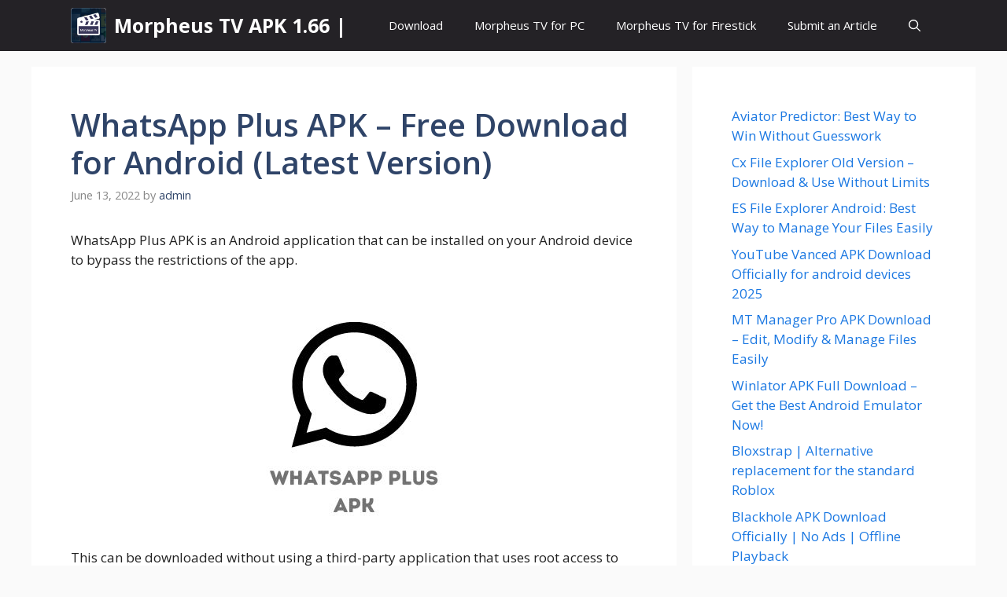

--- FILE ---
content_type: text/html; charset=UTF-8
request_url: https://www.morpheustvbox.com/whatsapp-plus-apk/
body_size: 17936
content:
<!DOCTYPE html>
<html lang="en-US" prefix="og: https://ogp.me/ns#">
<head>
	<meta charset="UTF-8">
		<style>img:is([sizes="auto" i], [sizes^="auto," i]) { contain-intrinsic-size: 3000px 1500px }</style>
	<meta name="viewport" content="width=device-width, initial-scale=1">
<!-- Search Engine Optimization by Rank Math - https://rankmath.com/ -->
<title>WhatsApp Plus APK - Free Download for Android (Latest Version) - Morpheus TV APK 1.66 |</title>
<meta name="robots" content="index, follow, max-snippet:-1, max-video-preview:-1, max-image-preview:large"/>
<link rel="canonical" href="https://www.morpheustvbox.com/whatsapp-plus-apk/" />
<meta property="og:locale" content="en_US" />
<meta property="og:type" content="article" />
<meta property="og:title" content="WhatsApp Plus APK - Free Download for Android (Latest Version) - Morpheus TV APK 1.66 |" />
<meta property="og:description" content="WhatsApp Plus APK is an Android application that can be installed on your Android device to bypass the restrictions of ... &lt;p class=&quot;read-more-container&quot;&gt;&lt;a title=&quot;WhatsApp Plus APK &#8211; Free Download for Android (Latest Version)&quot; class=&quot;read-more button&quot; href=&quot;https://www.morpheustvbox.com/whatsapp-plus-apk/#more-1596&quot; aria-label=&quot;Read more about WhatsApp Plus APK &#8211; Free Download for Android (Latest Version)&quot;&gt;Read more&lt;/a&gt;&lt;/p&gt;" />
<meta property="og:url" content="https://www.morpheustvbox.com/whatsapp-plus-apk/" />
<meta property="og:site_name" content="Morpheus TV APK 1.66 |" />
<meta property="article:section" content="Uncategorized" />
<meta property="og:updated_time" content="2025-02-19T06:16:36+00:00" />
<meta property="og:image" content="https://www.morpheustvbox.com/wp-content/uploads/2022/06/WhatsApp-Plus-APK.jpg" />
<meta property="og:image:secure_url" content="https://www.morpheustvbox.com/wp-content/uploads/2022/06/WhatsApp-Plus-APK.jpg" />
<meta property="og:image:width" content="576" />
<meta property="og:image:height" content="303" />
<meta property="og:image:alt" content="WhatsApp Plus APK" />
<meta property="og:image:type" content="image/jpeg" />
<meta property="article:published_time" content="2022-06-13T06:48:17+00:00" />
<meta property="article:modified_time" content="2025-02-19T06:16:36+00:00" />
<meta name="twitter:card" content="summary_large_image" />
<meta name="twitter:title" content="WhatsApp Plus APK - Free Download for Android (Latest Version) - Morpheus TV APK 1.66 |" />
<meta name="twitter:description" content="WhatsApp Plus APK is an Android application that can be installed on your Android device to bypass the restrictions of ... &lt;p class=&quot;read-more-container&quot;&gt;&lt;a title=&quot;WhatsApp Plus APK &#8211; Free Download for Android (Latest Version)&quot; class=&quot;read-more button&quot; href=&quot;https://www.morpheustvbox.com/whatsapp-plus-apk/#more-1596&quot; aria-label=&quot;Read more about WhatsApp Plus APK &#8211; Free Download for Android (Latest Version)&quot;&gt;Read more&lt;/a&gt;&lt;/p&gt;" />
<meta name="twitter:image" content="https://www.morpheustvbox.com/wp-content/uploads/2022/06/WhatsApp-Plus-APK.jpg" />
<meta name="twitter:label1" content="Written by" />
<meta name="twitter:data1" content="admin" />
<meta name="twitter:label2" content="Time to read" />
<meta name="twitter:data2" content="2 minutes" />
<script type="application/ld+json" class="rank-math-schema">{"@context":"https://schema.org","@graph":[{"@type":["Person","Organization"],"@id":"https://www.morpheustvbox.com/#person","name":"admin","logo":{"@type":"ImageObject","@id":"https://www.morpheustvbox.com/#logo","url":"https://www.morpheustvbox.com/wp-content/uploads/2018/05/morpheus-tv-official.png","contentUrl":"https://www.morpheustvbox.com/wp-content/uploads/2018/05/morpheus-tv-official.png","caption":"admin","inLanguage":"en-US","width":"456","height":"458"},"image":{"@type":"ImageObject","@id":"https://www.morpheustvbox.com/#logo","url":"https://www.morpheustvbox.com/wp-content/uploads/2018/05/morpheus-tv-official.png","contentUrl":"https://www.morpheustvbox.com/wp-content/uploads/2018/05/morpheus-tv-official.png","caption":"admin","inLanguage":"en-US","width":"456","height":"458"}},{"@type":"WebSite","@id":"https://www.morpheustvbox.com/#website","url":"https://www.morpheustvbox.com","name":"admin","publisher":{"@id":"https://www.morpheustvbox.com/#person"},"inLanguage":"en-US"},{"@type":"ImageObject","@id":"https://www.morpheustvbox.com/wp-content/uploads/2022/06/WhatsApp-Plus-APK.jpg","url":"https://www.morpheustvbox.com/wp-content/uploads/2022/06/WhatsApp-Plus-APK.jpg","width":"200","height":"200","inLanguage":"en-US"},{"@type":"WebPage","@id":"https://www.morpheustvbox.com/whatsapp-plus-apk/#webpage","url":"https://www.morpheustvbox.com/whatsapp-plus-apk/","name":"WhatsApp Plus APK - Free Download for Android (Latest Version) - Morpheus TV APK 1.66 |","datePublished":"2022-06-13T06:48:17+00:00","dateModified":"2025-02-19T06:16:36+00:00","isPartOf":{"@id":"https://www.morpheustvbox.com/#website"},"primaryImageOfPage":{"@id":"https://www.morpheustvbox.com/wp-content/uploads/2022/06/WhatsApp-Plus-APK.jpg"},"inLanguage":"en-US"},{"@type":"Person","@id":"https://www.morpheustvbox.com/author/admin/","name":"admin","url":"https://www.morpheustvbox.com/author/admin/","image":{"@type":"ImageObject","@id":"https://secure.gravatar.com/avatar/dbc612486d1369f6139083303ceca6820386b7930b15acefaacca416bbd5ad3c?s=96&amp;d=mm&amp;r=g","url":"https://secure.gravatar.com/avatar/dbc612486d1369f6139083303ceca6820386b7930b15acefaacca416bbd5ad3c?s=96&amp;d=mm&amp;r=g","caption":"admin","inLanguage":"en-US"}},{"@type":"BlogPosting","headline":"WhatsApp Plus APK - Free Download for Android (Latest Version) - Morpheus TV APK 1.66 |","datePublished":"2022-06-13T06:48:17+00:00","dateModified":"2025-02-19T06:16:36+00:00","author":{"@id":"https://www.morpheustvbox.com/author/admin/","name":"admin"},"publisher":{"@id":"https://www.morpheustvbox.com/#person"},"description":"WhatsApp Plus APK is an Android application that can be installed on your Android device to bypass the restrictions of the app.","name":"WhatsApp Plus APK - Free Download for Android (Latest Version) - Morpheus TV APK 1.66 |","@id":"https://www.morpheustvbox.com/whatsapp-plus-apk/#richSnippet","isPartOf":{"@id":"https://www.morpheustvbox.com/whatsapp-plus-apk/#webpage"},"image":{"@id":"https://www.morpheustvbox.com/wp-content/uploads/2022/06/WhatsApp-Plus-APK.jpg"},"inLanguage":"en-US","mainEntityOfPage":{"@id":"https://www.morpheustvbox.com/whatsapp-plus-apk/#webpage"}}]}</script>
<!-- /Rank Math WordPress SEO plugin -->

<link href='https://fonts.gstatic.com' crossorigin rel='preconnect' />
<link href='https://fonts.googleapis.com' crossorigin rel='preconnect' />
<link rel="alternate" type="application/rss+xml" title="Morpheus TV APK 1.66 | &raquo; Feed" href="https://www.morpheustvbox.com/feed/" />
<link rel="alternate" type="application/rss+xml" title="Morpheus TV APK 1.66 | &raquo; Comments Feed" href="https://www.morpheustvbox.com/comments/feed/" />
<link rel="alternate" type="application/rss+xml" title="Morpheus TV APK 1.66 | &raquo; WhatsApp Plus APK &#8211; Free Download for Android (Latest Version) Comments Feed" href="https://www.morpheustvbox.com/whatsapp-plus-apk/feed/" />
<script>
window._wpemojiSettings = {"baseUrl":"https:\/\/s.w.org\/images\/core\/emoji\/16.0.1\/72x72\/","ext":".png","svgUrl":"https:\/\/s.w.org\/images\/core\/emoji\/16.0.1\/svg\/","svgExt":".svg","source":{"concatemoji":"https:\/\/www.morpheustvbox.com\/wp-includes\/js\/wp-emoji-release.min.js?ver=6.8.3"}};
/*! This file is auto-generated */
!function(s,n){var o,i,e;function c(e){try{var t={supportTests:e,timestamp:(new Date).valueOf()};sessionStorage.setItem(o,JSON.stringify(t))}catch(e){}}function p(e,t,n){e.clearRect(0,0,e.canvas.width,e.canvas.height),e.fillText(t,0,0);var t=new Uint32Array(e.getImageData(0,0,e.canvas.width,e.canvas.height).data),a=(e.clearRect(0,0,e.canvas.width,e.canvas.height),e.fillText(n,0,0),new Uint32Array(e.getImageData(0,0,e.canvas.width,e.canvas.height).data));return t.every(function(e,t){return e===a[t]})}function u(e,t){e.clearRect(0,0,e.canvas.width,e.canvas.height),e.fillText(t,0,0);for(var n=e.getImageData(16,16,1,1),a=0;a<n.data.length;a++)if(0!==n.data[a])return!1;return!0}function f(e,t,n,a){switch(t){case"flag":return n(e,"\ud83c\udff3\ufe0f\u200d\u26a7\ufe0f","\ud83c\udff3\ufe0f\u200b\u26a7\ufe0f")?!1:!n(e,"\ud83c\udde8\ud83c\uddf6","\ud83c\udde8\u200b\ud83c\uddf6")&&!n(e,"\ud83c\udff4\udb40\udc67\udb40\udc62\udb40\udc65\udb40\udc6e\udb40\udc67\udb40\udc7f","\ud83c\udff4\u200b\udb40\udc67\u200b\udb40\udc62\u200b\udb40\udc65\u200b\udb40\udc6e\u200b\udb40\udc67\u200b\udb40\udc7f");case"emoji":return!a(e,"\ud83e\udedf")}return!1}function g(e,t,n,a){var r="undefined"!=typeof WorkerGlobalScope&&self instanceof WorkerGlobalScope?new OffscreenCanvas(300,150):s.createElement("canvas"),o=r.getContext("2d",{willReadFrequently:!0}),i=(o.textBaseline="top",o.font="600 32px Arial",{});return e.forEach(function(e){i[e]=t(o,e,n,a)}),i}function t(e){var t=s.createElement("script");t.src=e,t.defer=!0,s.head.appendChild(t)}"undefined"!=typeof Promise&&(o="wpEmojiSettingsSupports",i=["flag","emoji"],n.supports={everything:!0,everythingExceptFlag:!0},e=new Promise(function(e){s.addEventListener("DOMContentLoaded",e,{once:!0})}),new Promise(function(t){var n=function(){try{var e=JSON.parse(sessionStorage.getItem(o));if("object"==typeof e&&"number"==typeof e.timestamp&&(new Date).valueOf()<e.timestamp+604800&&"object"==typeof e.supportTests)return e.supportTests}catch(e){}return null}();if(!n){if("undefined"!=typeof Worker&&"undefined"!=typeof OffscreenCanvas&&"undefined"!=typeof URL&&URL.createObjectURL&&"undefined"!=typeof Blob)try{var e="postMessage("+g.toString()+"("+[JSON.stringify(i),f.toString(),p.toString(),u.toString()].join(",")+"));",a=new Blob([e],{type:"text/javascript"}),r=new Worker(URL.createObjectURL(a),{name:"wpTestEmojiSupports"});return void(r.onmessage=function(e){c(n=e.data),r.terminate(),t(n)})}catch(e){}c(n=g(i,f,p,u))}t(n)}).then(function(e){for(var t in e)n.supports[t]=e[t],n.supports.everything=n.supports.everything&&n.supports[t],"flag"!==t&&(n.supports.everythingExceptFlag=n.supports.everythingExceptFlag&&n.supports[t]);n.supports.everythingExceptFlag=n.supports.everythingExceptFlag&&!n.supports.flag,n.DOMReady=!1,n.readyCallback=function(){n.DOMReady=!0}}).then(function(){return e}).then(function(){var e;n.supports.everything||(n.readyCallback(),(e=n.source||{}).concatemoji?t(e.concatemoji):e.wpemoji&&e.twemoji&&(t(e.twemoji),t(e.wpemoji)))}))}((window,document),window._wpemojiSettings);
</script>
<link rel='stylesheet' id='dashicons-css' href='https://www.morpheustvbox.com/wp-includes/css/dashicons.min.css?ver=6.8.3' media='all' />
<link rel='stylesheet' id='wp-jquery-ui-dialog-css' href='https://www.morpheustvbox.com/wp-includes/css/jquery-ui-dialog.min.css?ver=6.8.3' media='all' />
<style id='wp-emoji-styles-inline-css'>

	img.wp-smiley, img.emoji {
		display: inline !important;
		border: none !important;
		box-shadow: none !important;
		height: 1em !important;
		width: 1em !important;
		margin: 0 0.07em !important;
		vertical-align: -0.1em !important;
		background: none !important;
		padding: 0 !important;
	}
</style>
<link rel='stylesheet' id='wp-block-library-css' href='https://www.morpheustvbox.com/wp-includes/css/dist/block-library/style.min.css?ver=6.8.3' media='all' />
<style id='classic-theme-styles-inline-css'>
/*! This file is auto-generated */
.wp-block-button__link{color:#fff;background-color:#32373c;border-radius:9999px;box-shadow:none;text-decoration:none;padding:calc(.667em + 2px) calc(1.333em + 2px);font-size:1.125em}.wp-block-file__button{background:#32373c;color:#fff;text-decoration:none}
</style>
<style id='global-styles-inline-css'>
:root{--wp--preset--aspect-ratio--square: 1;--wp--preset--aspect-ratio--4-3: 4/3;--wp--preset--aspect-ratio--3-4: 3/4;--wp--preset--aspect-ratio--3-2: 3/2;--wp--preset--aspect-ratio--2-3: 2/3;--wp--preset--aspect-ratio--16-9: 16/9;--wp--preset--aspect-ratio--9-16: 9/16;--wp--preset--color--black: #000000;--wp--preset--color--cyan-bluish-gray: #abb8c3;--wp--preset--color--white: #ffffff;--wp--preset--color--pale-pink: #f78da7;--wp--preset--color--vivid-red: #cf2e2e;--wp--preset--color--luminous-vivid-orange: #ff6900;--wp--preset--color--luminous-vivid-amber: #fcb900;--wp--preset--color--light-green-cyan: #7bdcb5;--wp--preset--color--vivid-green-cyan: #00d084;--wp--preset--color--pale-cyan-blue: #8ed1fc;--wp--preset--color--vivid-cyan-blue: #0693e3;--wp--preset--color--vivid-purple: #9b51e0;--wp--preset--color--contrast: var(--contrast);--wp--preset--color--contrast-2: var(--contrast-2);--wp--preset--color--contrast-3: var(--contrast-3);--wp--preset--color--base: var(--base);--wp--preset--color--base-2: var(--base-2);--wp--preset--color--base-3: var(--base-3);--wp--preset--color--accent: var(--accent);--wp--preset--color--accent-2: var(--accent-2);--wp--preset--color--accent-hover: var(--accent-hover);--wp--preset--color--highlight: var(--highlight);--wp--preset--gradient--vivid-cyan-blue-to-vivid-purple: linear-gradient(135deg,rgba(6,147,227,1) 0%,rgb(155,81,224) 100%);--wp--preset--gradient--light-green-cyan-to-vivid-green-cyan: linear-gradient(135deg,rgb(122,220,180) 0%,rgb(0,208,130) 100%);--wp--preset--gradient--luminous-vivid-amber-to-luminous-vivid-orange: linear-gradient(135deg,rgba(252,185,0,1) 0%,rgba(255,105,0,1) 100%);--wp--preset--gradient--luminous-vivid-orange-to-vivid-red: linear-gradient(135deg,rgba(255,105,0,1) 0%,rgb(207,46,46) 100%);--wp--preset--gradient--very-light-gray-to-cyan-bluish-gray: linear-gradient(135deg,rgb(238,238,238) 0%,rgb(169,184,195) 100%);--wp--preset--gradient--cool-to-warm-spectrum: linear-gradient(135deg,rgb(74,234,220) 0%,rgb(151,120,209) 20%,rgb(207,42,186) 40%,rgb(238,44,130) 60%,rgb(251,105,98) 80%,rgb(254,248,76) 100%);--wp--preset--gradient--blush-light-purple: linear-gradient(135deg,rgb(255,206,236) 0%,rgb(152,150,240) 100%);--wp--preset--gradient--blush-bordeaux: linear-gradient(135deg,rgb(254,205,165) 0%,rgb(254,45,45) 50%,rgb(107,0,62) 100%);--wp--preset--gradient--luminous-dusk: linear-gradient(135deg,rgb(255,203,112) 0%,rgb(199,81,192) 50%,rgb(65,88,208) 100%);--wp--preset--gradient--pale-ocean: linear-gradient(135deg,rgb(255,245,203) 0%,rgb(182,227,212) 50%,rgb(51,167,181) 100%);--wp--preset--gradient--electric-grass: linear-gradient(135deg,rgb(202,248,128) 0%,rgb(113,206,126) 100%);--wp--preset--gradient--midnight: linear-gradient(135deg,rgb(2,3,129) 0%,rgb(40,116,252) 100%);--wp--preset--font-size--small: 13px;--wp--preset--font-size--medium: 20px;--wp--preset--font-size--large: 36px;--wp--preset--font-size--x-large: 42px;--wp--preset--spacing--20: 0.44rem;--wp--preset--spacing--30: 0.67rem;--wp--preset--spacing--40: 1rem;--wp--preset--spacing--50: 1.5rem;--wp--preset--spacing--60: 2.25rem;--wp--preset--spacing--70: 3.38rem;--wp--preset--spacing--80: 5.06rem;--wp--preset--shadow--natural: 6px 6px 9px rgba(0, 0, 0, 0.2);--wp--preset--shadow--deep: 12px 12px 50px rgba(0, 0, 0, 0.4);--wp--preset--shadow--sharp: 6px 6px 0px rgba(0, 0, 0, 0.2);--wp--preset--shadow--outlined: 6px 6px 0px -3px rgba(255, 255, 255, 1), 6px 6px rgba(0, 0, 0, 1);--wp--preset--shadow--crisp: 6px 6px 0px rgba(0, 0, 0, 1);}:where(.is-layout-flex){gap: 0.5em;}:where(.is-layout-grid){gap: 0.5em;}body .is-layout-flex{display: flex;}.is-layout-flex{flex-wrap: wrap;align-items: center;}.is-layout-flex > :is(*, div){margin: 0;}body .is-layout-grid{display: grid;}.is-layout-grid > :is(*, div){margin: 0;}:where(.wp-block-columns.is-layout-flex){gap: 2em;}:where(.wp-block-columns.is-layout-grid){gap: 2em;}:where(.wp-block-post-template.is-layout-flex){gap: 1.25em;}:where(.wp-block-post-template.is-layout-grid){gap: 1.25em;}.has-black-color{color: var(--wp--preset--color--black) !important;}.has-cyan-bluish-gray-color{color: var(--wp--preset--color--cyan-bluish-gray) !important;}.has-white-color{color: var(--wp--preset--color--white) !important;}.has-pale-pink-color{color: var(--wp--preset--color--pale-pink) !important;}.has-vivid-red-color{color: var(--wp--preset--color--vivid-red) !important;}.has-luminous-vivid-orange-color{color: var(--wp--preset--color--luminous-vivid-orange) !important;}.has-luminous-vivid-amber-color{color: var(--wp--preset--color--luminous-vivid-amber) !important;}.has-light-green-cyan-color{color: var(--wp--preset--color--light-green-cyan) !important;}.has-vivid-green-cyan-color{color: var(--wp--preset--color--vivid-green-cyan) !important;}.has-pale-cyan-blue-color{color: var(--wp--preset--color--pale-cyan-blue) !important;}.has-vivid-cyan-blue-color{color: var(--wp--preset--color--vivid-cyan-blue) !important;}.has-vivid-purple-color{color: var(--wp--preset--color--vivid-purple) !important;}.has-black-background-color{background-color: var(--wp--preset--color--black) !important;}.has-cyan-bluish-gray-background-color{background-color: var(--wp--preset--color--cyan-bluish-gray) !important;}.has-white-background-color{background-color: var(--wp--preset--color--white) !important;}.has-pale-pink-background-color{background-color: var(--wp--preset--color--pale-pink) !important;}.has-vivid-red-background-color{background-color: var(--wp--preset--color--vivid-red) !important;}.has-luminous-vivid-orange-background-color{background-color: var(--wp--preset--color--luminous-vivid-orange) !important;}.has-luminous-vivid-amber-background-color{background-color: var(--wp--preset--color--luminous-vivid-amber) !important;}.has-light-green-cyan-background-color{background-color: var(--wp--preset--color--light-green-cyan) !important;}.has-vivid-green-cyan-background-color{background-color: var(--wp--preset--color--vivid-green-cyan) !important;}.has-pale-cyan-blue-background-color{background-color: var(--wp--preset--color--pale-cyan-blue) !important;}.has-vivid-cyan-blue-background-color{background-color: var(--wp--preset--color--vivid-cyan-blue) !important;}.has-vivid-purple-background-color{background-color: var(--wp--preset--color--vivid-purple) !important;}.has-black-border-color{border-color: var(--wp--preset--color--black) !important;}.has-cyan-bluish-gray-border-color{border-color: var(--wp--preset--color--cyan-bluish-gray) !important;}.has-white-border-color{border-color: var(--wp--preset--color--white) !important;}.has-pale-pink-border-color{border-color: var(--wp--preset--color--pale-pink) !important;}.has-vivid-red-border-color{border-color: var(--wp--preset--color--vivid-red) !important;}.has-luminous-vivid-orange-border-color{border-color: var(--wp--preset--color--luminous-vivid-orange) !important;}.has-luminous-vivid-amber-border-color{border-color: var(--wp--preset--color--luminous-vivid-amber) !important;}.has-light-green-cyan-border-color{border-color: var(--wp--preset--color--light-green-cyan) !important;}.has-vivid-green-cyan-border-color{border-color: var(--wp--preset--color--vivid-green-cyan) !important;}.has-pale-cyan-blue-border-color{border-color: var(--wp--preset--color--pale-cyan-blue) !important;}.has-vivid-cyan-blue-border-color{border-color: var(--wp--preset--color--vivid-cyan-blue) !important;}.has-vivid-purple-border-color{border-color: var(--wp--preset--color--vivid-purple) !important;}.has-vivid-cyan-blue-to-vivid-purple-gradient-background{background: var(--wp--preset--gradient--vivid-cyan-blue-to-vivid-purple) !important;}.has-light-green-cyan-to-vivid-green-cyan-gradient-background{background: var(--wp--preset--gradient--light-green-cyan-to-vivid-green-cyan) !important;}.has-luminous-vivid-amber-to-luminous-vivid-orange-gradient-background{background: var(--wp--preset--gradient--luminous-vivid-amber-to-luminous-vivid-orange) !important;}.has-luminous-vivid-orange-to-vivid-red-gradient-background{background: var(--wp--preset--gradient--luminous-vivid-orange-to-vivid-red) !important;}.has-very-light-gray-to-cyan-bluish-gray-gradient-background{background: var(--wp--preset--gradient--very-light-gray-to-cyan-bluish-gray) !important;}.has-cool-to-warm-spectrum-gradient-background{background: var(--wp--preset--gradient--cool-to-warm-spectrum) !important;}.has-blush-light-purple-gradient-background{background: var(--wp--preset--gradient--blush-light-purple) !important;}.has-blush-bordeaux-gradient-background{background: var(--wp--preset--gradient--blush-bordeaux) !important;}.has-luminous-dusk-gradient-background{background: var(--wp--preset--gradient--luminous-dusk) !important;}.has-pale-ocean-gradient-background{background: var(--wp--preset--gradient--pale-ocean) !important;}.has-electric-grass-gradient-background{background: var(--wp--preset--gradient--electric-grass) !important;}.has-midnight-gradient-background{background: var(--wp--preset--gradient--midnight) !important;}.has-small-font-size{font-size: var(--wp--preset--font-size--small) !important;}.has-medium-font-size{font-size: var(--wp--preset--font-size--medium) !important;}.has-large-font-size{font-size: var(--wp--preset--font-size--large) !important;}.has-x-large-font-size{font-size: var(--wp--preset--font-size--x-large) !important;}
:where(.wp-block-post-template.is-layout-flex){gap: 1.25em;}:where(.wp-block-post-template.is-layout-grid){gap: 1.25em;}
:where(.wp-block-columns.is-layout-flex){gap: 2em;}:where(.wp-block-columns.is-layout-grid){gap: 2em;}
:root :where(.wp-block-pullquote){font-size: 1.5em;line-height: 1.6;}
</style>
<link rel='stylesheet' id='contact-form-7-css' href='https://www.morpheustvbox.com/wp-content/plugins/contact-form-7/includes/css/styles.css?ver=6.1.3' media='all' />
<link rel='stylesheet' id='wpmm-memory-meter-both-css' href='https://www.morpheustvbox.com/wp-content/plugins/wpmm-memory-meter/assets/css/both.min.css?ver=2.3.0' media='all' />
<link rel='stylesheet' id='generate-comments-css' href='https://www.morpheustvbox.com/wp-content/themes/generatepress/assets/css/components/comments.min.css?ver=3.6.0' media='all' />
<link rel='stylesheet' id='generate-widget-areas-css' href='https://www.morpheustvbox.com/wp-content/themes/generatepress/assets/css/components/widget-areas.min.css?ver=3.6.0' media='all' />
<link rel='stylesheet' id='generate-style-css' href='https://www.morpheustvbox.com/wp-content/themes/generatepress/assets/css/main.min.css?ver=3.6.0' media='all' />
<style id='generate-style-inline-css'>
body{background-color:var(--base);color:var(--contrast);}a{color:#1b78e2;}a:hover, a:focus, a:active{color:var(--accent-hover);}.wp-block-group__inner-container{max-width:1200px;margin-left:auto;margin-right:auto;}:root{--contrast:#212121;--contrast-2:#2f4468;--contrast-3:#878787;--base:#fafafa;--base-2:#f7f8f9;--base-3:#ffffff;--accent:#242226;--accent-2:#1b78e2;--accent-hover:#35343a;--highlight:#83b0de;}:root .has-contrast-color{color:var(--contrast);}:root .has-contrast-background-color{background-color:var(--contrast);}:root .has-contrast-2-color{color:var(--contrast-2);}:root .has-contrast-2-background-color{background-color:var(--contrast-2);}:root .has-contrast-3-color{color:var(--contrast-3);}:root .has-contrast-3-background-color{background-color:var(--contrast-3);}:root .has-base-color{color:var(--base);}:root .has-base-background-color{background-color:var(--base);}:root .has-base-2-color{color:var(--base-2);}:root .has-base-2-background-color{background-color:var(--base-2);}:root .has-base-3-color{color:var(--base-3);}:root .has-base-3-background-color{background-color:var(--base-3);}:root .has-accent-color{color:var(--accent);}:root .has-accent-background-color{background-color:var(--accent);}:root .has-accent-2-color{color:var(--accent-2);}:root .has-accent-2-background-color{background-color:var(--accent-2);}:root .has-accent-hover-color{color:var(--accent-hover);}:root .has-accent-hover-background-color{background-color:var(--accent-hover);}:root .has-highlight-color{color:var(--highlight);}:root .has-highlight-background-color{background-color:var(--highlight);}.gp-modal:not(.gp-modal--open):not(.gp-modal--transition){display:none;}.gp-modal--transition:not(.gp-modal--open){pointer-events:none;}.gp-modal-overlay:not(.gp-modal-overlay--open):not(.gp-modal--transition){display:none;}.gp-modal__overlay{display:none;position:fixed;top:0;left:0;right:0;bottom:0;background:rgba(0,0,0,0.2);display:flex;justify-content:center;align-items:center;z-index:10000;backdrop-filter:blur(3px);transition:opacity 500ms ease;opacity:0;}.gp-modal--open:not(.gp-modal--transition) .gp-modal__overlay{opacity:1;}.gp-modal__container{max-width:100%;max-height:100vh;transform:scale(0.9);transition:transform 500ms ease;padding:0 10px;}.gp-modal--open:not(.gp-modal--transition) .gp-modal__container{transform:scale(1);}.search-modal-fields{display:flex;}.gp-search-modal .gp-modal__overlay{align-items:flex-start;padding-top:25vh;background:var(--gp-search-modal-overlay-bg-color);}.search-modal-form{width:500px;max-width:100%;background-color:var(--gp-search-modal-bg-color);color:var(--gp-search-modal-text-color);}.search-modal-form .search-field, .search-modal-form .search-field:focus{width:100%;height:60px;background-color:transparent;border:0;appearance:none;color:currentColor;}.search-modal-fields button, .search-modal-fields button:active, .search-modal-fields button:focus, .search-modal-fields button:hover{background-color:transparent;border:0;color:currentColor;width:60px;}body, button, input, select, textarea{font-family:Open Sans, sans-serif;font-size:17px;}.main-title{font-size:25px;}.widget-title{font-weight:600;}button:not(.menu-toggle),html input[type="button"],input[type="reset"],input[type="submit"],.button,.wp-block-button .wp-block-button__link{font-size:15px;}h1{font-weight:600;font-size:40px;}h2{font-weight:600;font-size:30px;}h3{font-size:20px;}.top-bar{background-color:#636363;color:#ffffff;}.top-bar a{color:#ffffff;}.top-bar a:hover{color:#303030;}.site-header{background-color:#ffffff;color:#3a3a3a;}.site-header a{color:#3a3a3a;}.main-title a,.main-title a:hover{color:#ffffff;}.site-description{color:#757575;}.main-navigation,.main-navigation ul ul{background-color:var(--accent);}.main-navigation .main-nav ul li a, .main-navigation .menu-toggle, .main-navigation .menu-bar-items{color:var(--base-3);}.main-navigation .main-nav ul li:not([class*="current-menu-"]):hover > a, .main-navigation .main-nav ul li:not([class*="current-menu-"]):focus > a, .main-navigation .main-nav ul li.sfHover:not([class*="current-menu-"]) > a, .main-navigation .menu-bar-item:hover > a, .main-navigation .menu-bar-item.sfHover > a{color:var(--base-3);background-color:var(--accent-hover);}button.menu-toggle:hover,button.menu-toggle:focus{color:var(--base-3);}.main-navigation .main-nav ul li[class*="current-menu-"] > a{color:var(--base-3);background-color:var(--accent-hover);}.navigation-search input[type="search"],.navigation-search input[type="search"]:active, .navigation-search input[type="search"]:focus, .main-navigation .main-nav ul li.search-item.active > a, .main-navigation .menu-bar-items .search-item.active > a{color:var(--base-3);background-color:var(--accent-hover);}.separate-containers .inside-article, .separate-containers .comments-area, .separate-containers .page-header, .one-container .container, .separate-containers .paging-navigation, .inside-page-header{background-color:var(--base-3);}.inside-article a,.paging-navigation a,.comments-area a,.page-header a{color:var(--accent-2);}.inside-article a:hover,.paging-navigation a:hover,.comments-area a:hover,.page-header a:hover{color:var(--accent-hover);}.entry-title a{color:var(--contrast-2);}.entry-title a:hover{color:var(--accent-hover);}.entry-meta{color:var(--contrast-3);}.entry-meta a{color:var(--contrast-2);}.entry-meta a:hover{color:var(--accent-hover);}h1{color:var(--contrast-2);}h2{color:var(--contrast-2);}h3{color:var(--contrast-2);}.sidebar .widget{background-color:#ffffff;}.sidebar .widget a{color:var(--accent-2);}.sidebar .widget a:hover{color:var(--accent-hover);}.sidebar .widget .widget-title{color:#000000;}.footer-widgets{color:var(--base-3);background-color:var(--contrast-2);}.footer-widgets a{color:var(--base-3);}.footer-widgets a:hover{color:var(--base-3);}.footer-widgets .widget-title{color:var(--base-2);}.site-info{color:var(--contrast-2);}.site-info a{color:var(--contrast-2);}.site-info a:hover{color:var(--accent-hover);}.footer-bar .widget_nav_menu .current-menu-item a{color:var(--accent-hover);}input[type="text"],input[type="email"],input[type="url"],input[type="password"],input[type="search"],input[type="tel"],input[type="number"],textarea,select{color:var(--contrast);background-color:#fafafa;border-color:var(--contrast);}input[type="text"]:focus,input[type="email"]:focus,input[type="url"]:focus,input[type="password"]:focus,input[type="search"]:focus,input[type="tel"]:focus,input[type="number"]:focus,textarea:focus,select:focus{color:var(--contrast-3);background-color:#ffffff;border-color:var(--contrast-3);}button,html input[type="button"],input[type="reset"],input[type="submit"],a.button,a.wp-block-button__link:not(.has-background){color:#ffffff;background-color:var(--accent);}button:hover,html input[type="button"]:hover,input[type="reset"]:hover,input[type="submit"]:hover,a.button:hover,button:focus,html input[type="button"]:focus,input[type="reset"]:focus,input[type="submit"]:focus,a.button:focus,a.wp-block-button__link:not(.has-background):active,a.wp-block-button__link:not(.has-background):focus,a.wp-block-button__link:not(.has-background):hover{color:#ffffff;background-color:var(--accent-hover);}a.generate-back-to-top{background-color:rgba( 0,0,0,0.4 );color:#ffffff;}a.generate-back-to-top:hover,a.generate-back-to-top:focus{background-color:rgba( 0,0,0,0.6 );color:#ffffff;}:root{--gp-search-modal-bg-color:var(--base-3);--gp-search-modal-text-color:var(--contrast);--gp-search-modal-overlay-bg-color:rgba(0,0,0,0.2);}@media (max-width: 768px){.main-navigation .menu-bar-item:hover > a, .main-navigation .menu-bar-item.sfHover > a{background:none;color:var(--base-3);}}.inside-top-bar{padding:10px;}.inside-header{padding:40px;}.nav-below-header .main-navigation .inside-navigation.grid-container, .nav-above-header .main-navigation .inside-navigation.grid-container{padding:0px 20px 0px 20px;}.separate-containers .inside-article, .separate-containers .comments-area, .separate-containers .page-header, .separate-containers .paging-navigation, .one-container .site-content, .inside-page-header{padding:50px;}.site-main .wp-block-group__inner-container{padding:50px;}.separate-containers .paging-navigation{padding-top:20px;padding-bottom:20px;}.entry-content .alignwide, body:not(.no-sidebar) .entry-content .alignfull{margin-left:-50px;width:calc(100% + 100px);max-width:calc(100% + 100px);}.one-container.right-sidebar .site-main,.one-container.both-right .site-main{margin-right:50px;}.one-container.left-sidebar .site-main,.one-container.both-left .site-main{margin-left:50px;}.one-container.both-sidebars .site-main{margin:0px 50px 0px 50px;}.one-container.archive .post:not(:last-child):not(.is-loop-template-item), .one-container.blog .post:not(:last-child):not(.is-loop-template-item){padding-bottom:50px;}.main-navigation .main-nav ul li a,.menu-toggle,.main-navigation .menu-bar-item > a{line-height:65px;}.navigation-search input[type="search"]{height:65px;}.rtl .menu-item-has-children .dropdown-menu-toggle{padding-left:20px;}.rtl .main-navigation .main-nav ul li.menu-item-has-children > a{padding-right:20px;}.widget-area .widget{padding:50px;}.inside-site-info{padding:20px;}@media (max-width:768px){.separate-containers .inside-article, .separate-containers .comments-area, .separate-containers .page-header, .separate-containers .paging-navigation, .one-container .site-content, .inside-page-header{padding:30px;}.site-main .wp-block-group__inner-container{padding:30px;}.inside-site-info{padding-right:10px;padding-left:10px;}.entry-content .alignwide, body:not(.no-sidebar) .entry-content .alignfull{margin-left:-30px;width:calc(100% + 60px);max-width:calc(100% + 60px);}.one-container .site-main .paging-navigation{margin-bottom:20px;}}/* End cached CSS */.is-right-sidebar{width:30%;}.is-left-sidebar{width:25%;}.site-content .content-area{width:70%;}@media (max-width: 768px){.main-navigation .menu-toggle,.sidebar-nav-mobile:not(#sticky-placeholder){display:block;}.main-navigation ul,.gen-sidebar-nav,.main-navigation:not(.slideout-navigation):not(.toggled) .main-nav > ul,.has-inline-mobile-toggle #site-navigation .inside-navigation > *:not(.navigation-search):not(.main-nav){display:none;}.nav-align-right .inside-navigation,.nav-align-center .inside-navigation{justify-content:space-between;}}
.dynamic-author-image-rounded{border-radius:100%;}.dynamic-featured-image, .dynamic-author-image{vertical-align:middle;}.one-container.blog .dynamic-content-template:not(:last-child), .one-container.archive .dynamic-content-template:not(:last-child){padding-bottom:0px;}.dynamic-entry-excerpt > p:last-child{margin-bottom:0px;}
.main-navigation .main-nav ul li a,.menu-toggle,.main-navigation .menu-bar-item > a{transition: line-height 300ms ease}.main-navigation.toggled .main-nav > ul{background-color: var(--accent)}.sticky-enabled .gen-sidebar-nav.is_stuck .main-navigation {margin-bottom: 0px;}.sticky-enabled .gen-sidebar-nav.is_stuck {z-index: 500;}.sticky-enabled .main-navigation.is_stuck {box-shadow: 0 2px 2px -2px rgba(0, 0, 0, .2);}.navigation-stick:not(.gen-sidebar-nav) {left: 0;right: 0;width: 100% !important;}.nav-float-right .navigation-stick {width: 100% !important;left: 0;}.nav-float-right .navigation-stick .navigation-branding {margin-right: auto;}.main-navigation.has-sticky-branding:not(.grid-container) .inside-navigation:not(.grid-container) .navigation-branding{margin-left: 10px;}
</style>
<link rel='stylesheet' id='generate-google-fonts-css' href='https://fonts.googleapis.com/css?family=Open+Sans%3A300%2Cregular%2Citalic%2C600%2C700&#038;display=auto&#038;ver=3.6.0' media='all' />
<link rel='stylesheet' id='tablepress-default-css' href='https://www.morpheustvbox.com/wp-content/plugins/tablepress/css/build/default.css?ver=3.2.5' media='all' />
<link rel='stylesheet' id='forget-about-shortcode-buttons-css' href='https://www.morpheustvbox.com/wp-content/plugins/forget-about-shortcode-buttons/public/css/button-styles.css?ver=2.1.3' media='all' />
<style id='generateblocks-inline-css'>
:root{--gb-container-width:1200px;}.gb-container .wp-block-image img{vertical-align:middle;}.gb-grid-wrapper .wp-block-image{margin-bottom:0;}.gb-highlight{background:none;}.gb-shape{line-height:0;}
</style>
<link rel='stylesheet' id='generate-navigation-branding-css' href='https://www.morpheustvbox.com/wp-content/plugins/gp-premium/menu-plus/functions/css/navigation-branding-flex.min.css?ver=2.4.0' media='all' />
<style id='generate-navigation-branding-inline-css'>
.main-navigation.has-branding .inside-navigation.grid-container, .main-navigation.has-branding.grid-container .inside-navigation:not(.grid-container){padding:0px 50px 0px 50px;}.main-navigation.has-branding:not(.grid-container) .inside-navigation:not(.grid-container) .navigation-branding{margin-left:10px;}.navigation-branding img, .site-logo.mobile-header-logo img{height:65px;width:auto;}.navigation-branding .main-title{line-height:65px;}@media (max-width: 768px){.main-navigation.has-branding.nav-align-center .menu-bar-items, .main-navigation.has-sticky-branding.navigation-stick.nav-align-center .menu-bar-items{margin-left:auto;}.navigation-branding{margin-right:auto;margin-left:10px;}.navigation-branding .main-title, .mobile-header-navigation .site-logo{margin-left:10px;}.main-navigation.has-branding .inside-navigation.grid-container{padding:0px;}}
</style>
<script src="https://www.morpheustvbox.com/wp-includes/js/jquery/jquery.min.js?ver=3.7.1" id="jquery-core-js"></script>
<script src="https://www.morpheustvbox.com/wp-includes/js/jquery/jquery-migrate.min.js?ver=3.4.1" id="jquery-migrate-js"></script>
<link rel="https://api.w.org/" href="https://www.morpheustvbox.com/wp-json/" /><link rel="alternate" title="JSON" type="application/json" href="https://www.morpheustvbox.com/wp-json/wp/v2/posts/1596" /><link rel="EditURI" type="application/rsd+xml" title="RSD" href="https://www.morpheustvbox.com/xmlrpc.php?rsd" />
<meta name="generator" content="WordPress 6.8.3" />
<link rel='shortlink' href='https://www.morpheustvbox.com/?p=1596' />
<link rel="alternate" title="oEmbed (JSON)" type="application/json+oembed" href="https://www.morpheustvbox.com/wp-json/oembed/1.0/embed?url=https%3A%2F%2Fwww.morpheustvbox.com%2Fwhatsapp-plus-apk%2F" />
<link rel="alternate" title="oEmbed (XML)" type="text/xml+oembed" href="https://www.morpheustvbox.com/wp-json/oembed/1.0/embed?url=https%3A%2F%2Fwww.morpheustvbox.com%2Fwhatsapp-plus-apk%2F&#038;format=xml" />
		<script type="text/javascript">
			var _statcounter = _statcounter || [];
			_statcounter.push({"tags": {"author": "admin"}});
		</script>
		<link rel="pingback" href="https://www.morpheustvbox.com/xmlrpc.php">
<style type="text/css">.broken_link, a.broken_link {
	text-decoration: line-through;
}</style><meta name="google-site-verification" content="HHic_QJfESaW461GnrDsuR1j3FnIpDDaBi3rQjkrsY8" /><link rel="icon" href="https://www.morpheustvbox.com/wp-content/uploads/2018/05/cropped-morpheus-tv-favicon-32x32.png" sizes="32x32" />
<link rel="icon" href="https://www.morpheustvbox.com/wp-content/uploads/2018/05/cropped-morpheus-tv-favicon-192x192.png" sizes="192x192" />
<link rel="apple-touch-icon" href="https://www.morpheustvbox.com/wp-content/uploads/2018/05/cropped-morpheus-tv-favicon-180x180.png" />
<meta name="msapplication-TileImage" content="https://www.morpheustvbox.com/wp-content/uploads/2018/05/cropped-morpheus-tv-favicon-270x270.png" />
		<style id="wp-custom-css">
			/* GeneratePress Site CSS */ .inside-article,
.sidebar .widget,
.comments-area, .gb-query-loop-item:not(.sidebar .gb-query-loop-item),.container-widget {
	border-right: 2px solid rgba(0, 0, 0, 0.07);
	border-bottom: 2px solid rgba(0, 0, 0, 0.07);
	box-shadow: 0 0 10px rgba(232, 234, 237, 0.5);
}
 /* End GeneratePress Site CSS */		</style>
		</head>

<body class="wp-singular post-template-default single single-post postid-1596 single-format-standard wp-custom-logo wp-embed-responsive wp-theme-generatepress post-image-above-header post-image-aligned-center sticky-menu-no-transition sticky-enabled both-sticky-menu right-sidebar nav-below-header separate-containers header-aligned-left dropdown-hover" itemtype="https://schema.org/Blog" itemscope>
	<a class="screen-reader-text skip-link" href="#content" title="Skip to content">Skip to content</a>		<nav class="auto-hide-sticky has-branding main-navigation nav-align-right has-menu-bar-items sub-menu-right" id="site-navigation" aria-label="Primary"  itemtype="https://schema.org/SiteNavigationElement" itemscope>
			<div class="inside-navigation grid-container">
				<div class="navigation-branding"><div class="site-logo">
						<a href="https://www.morpheustvbox.com/" title="Morpheus TV APK 1.66 |" rel="home">
							<img  class="header-image is-logo-image" alt="Morpheus TV APK 1.66 |" src="https://www.morpheustvbox.com/wp-content/uploads/2018/05/cropped-morpheus-tv-official-logo-1.png" title="Morpheus TV APK 1.66 |" width="715" height="718" />
						</a>
					</div><p class="main-title" itemprop="headline">
					<a href="https://www.morpheustvbox.com/" rel="home">
						Morpheus TV APK 1.66 |
					</a>
				</p></div>				<button class="menu-toggle" aria-controls="primary-menu" aria-expanded="false">
					<span class="gp-icon icon-menu-bars"><svg viewBox="0 0 512 512" aria-hidden="true" xmlns="http://www.w3.org/2000/svg" width="1em" height="1em"><path d="M0 96c0-13.255 10.745-24 24-24h464c13.255 0 24 10.745 24 24s-10.745 24-24 24H24c-13.255 0-24-10.745-24-24zm0 160c0-13.255 10.745-24 24-24h464c13.255 0 24 10.745 24 24s-10.745 24-24 24H24c-13.255 0-24-10.745-24-24zm0 160c0-13.255 10.745-24 24-24h464c13.255 0 24 10.745 24 24s-10.745 24-24 24H24c-13.255 0-24-10.745-24-24z" /></svg><svg viewBox="0 0 512 512" aria-hidden="true" xmlns="http://www.w3.org/2000/svg" width="1em" height="1em"><path d="M71.029 71.029c9.373-9.372 24.569-9.372 33.942 0L256 222.059l151.029-151.03c9.373-9.372 24.569-9.372 33.942 0 9.372 9.373 9.372 24.569 0 33.942L289.941 256l151.03 151.029c9.372 9.373 9.372 24.569 0 33.942-9.373 9.372-24.569 9.372-33.942 0L256 289.941l-151.029 151.03c-9.373 9.372-24.569 9.372-33.942 0-9.372-9.373-9.372-24.569 0-33.942L222.059 256 71.029 104.971c-9.372-9.373-9.372-24.569 0-33.942z" /></svg></span><span class="mobile-menu">Menu</span>				</button>
				<div id="primary-menu" class="main-nav"><ul id="menu-main-nav-studio" class=" menu sf-menu"><li id="menu-item-660" class="menu-item menu-item-type-custom menu-item-object-custom menu-item-660"><a href="https://www.morpheustvbox.com/download">Download</a></li>
<li id="menu-item-661" class="menu-item menu-item-type-custom menu-item-object-custom menu-item-661"><a href="https://www.morpheustvbox.com/morpheus-tv-for-pc">Morpheus TV for PC</a></li>
<li id="menu-item-838" class="menu-item menu-item-type-custom menu-item-object-custom menu-item-838"><a href="https://www.morpheustvbox.com/morpheus-tv-on-fire-stick/">Morpheus TV for Firestick</a></li>
<li id="menu-item-1202" class="menu-item menu-item-type-post_type menu-item-object-page menu-item-1202"><a href="https://www.morpheustvbox.com/submit-an-article/">Submit an Article</a></li>
</ul></div><div class="menu-bar-items">	<span class="menu-bar-item">
		<a href="#" role="button" aria-label="Open search" aria-haspopup="dialog" aria-controls="gp-search" data-gpmodal-trigger="gp-search"><span class="gp-icon icon-search"><svg viewBox="0 0 512 512" aria-hidden="true" xmlns="http://www.w3.org/2000/svg" width="1em" height="1em"><path fill-rule="evenodd" clip-rule="evenodd" d="M208 48c-88.366 0-160 71.634-160 160s71.634 160 160 160 160-71.634 160-160S296.366 48 208 48zM0 208C0 93.125 93.125 0 208 0s208 93.125 208 208c0 48.741-16.765 93.566-44.843 129.024l133.826 134.018c9.366 9.379 9.355 24.575-.025 33.941-9.379 9.366-24.575 9.355-33.941-.025L337.238 370.987C301.747 399.167 256.839 416 208 416 93.125 416 0 322.875 0 208z" /></svg><svg viewBox="0 0 512 512" aria-hidden="true" xmlns="http://www.w3.org/2000/svg" width="1em" height="1em"><path d="M71.029 71.029c9.373-9.372 24.569-9.372 33.942 0L256 222.059l151.029-151.03c9.373-9.372 24.569-9.372 33.942 0 9.372 9.373 9.372 24.569 0 33.942L289.941 256l151.03 151.029c9.372 9.373 9.372 24.569 0 33.942-9.373 9.372-24.569 9.372-33.942 0L256 289.941l-151.029 151.03c-9.373 9.372-24.569 9.372-33.942 0-9.372-9.373-9.372-24.569 0-33.942L222.059 256 71.029 104.971c-9.372-9.373-9.372-24.569 0-33.942z" /></svg></span></a>
	</span>
	</div>			</div>
		</nav>
		
	<div class="site grid-container container hfeed" id="page">
				<div class="site-content" id="content">
			
	<div class="content-area" id="primary">
		<main class="site-main" id="main">
			
<article id="post-1596" class="post-1596 post type-post status-publish format-standard hentry category-uncategorized" itemtype="https://schema.org/CreativeWork" itemscope>
	<div class="inside-article">
					<header class="entry-header">
				<h1 class="entry-title" itemprop="headline">WhatsApp Plus APK &#8211; Free Download for Android (Latest Version)</h1>		<div class="entry-meta">
			<span class="posted-on"><time class="updated" datetime="2025-02-19T06:16:36+00:00" itemprop="dateModified">February 19, 2025</time><time class="entry-date published" datetime="2022-06-13T06:48:17+00:00" itemprop="datePublished">June 13, 2022</time></span> <span class="byline">by <span class="author vcard" itemprop="author" itemtype="https://schema.org/Person" itemscope><a class="url fn n" href="https://www.morpheustvbox.com/author/admin/" title="View all posts by admin" rel="author" itemprop="url"><span class="author-name" itemprop="name">admin</span></a></span></span> 		</div>
					</header>
			
		<div class="entry-content" itemprop="text">
			<p>WhatsApp Plus APK is an Android application that can be installed on your Android device to bypass the restrictions of the app.</p>
<p><img fetchpriority="high" decoding="async" class="aligncenter size-full wp-image-1597" src="https://www.morpheustvbox.com/wp-content/uploads/2022/06/WhatsApp-Plus-APK.jpg" alt="WhatsApp Plus APK" width="576" height="303" srcset="https://www.morpheustvbox.com/wp-content/uploads/2022/06/WhatsApp-Plus-APK.jpg 576w, https://www.morpheustvbox.com/wp-content/uploads/2022/06/WhatsApp-Plus-APK-300x158.jpg 300w" sizes="(max-width: 576px) 100vw, 576px" /></p>
<p>This can be downloaded without using a third-party application that uses root access to modify the app.</p>
<p>WhatsApp Plus APK is also used to download tweaks and features not available in the official version of this app.</p>
<h2><strong>WhatsApp Plus APK and How Does it Actually Work?</strong></h2>
<p>WhatsApp is a messaging app that is used by over 1.5 billion people around the world.</p>
<p>WhatsApp Plus APK, also known as GB WhatsApp, is an application that allows users to download various features and modifications for the app.</p>
<p>This WhatsApp version allows you to use the app in a different way and also helps you get rid of ads.</p>
<p>If you are not happy with the standard version of WhatsApp, then you can use WhatsApp Plus APK to get rid of ads and download additional features like themes, stickers, etc.</p>
<p>What’s more? You can even make your phone look like one of your favorite celebrities or brands with these customizations!</p>
<h2>How WhatsApp Plus APK Can Help With 5 Amazing Use Cases</h2>
<p>WhatsApp Plus APK offers all the limited features of original WhatsApp that can help you with your marketing strategy and save you time.</p>
<ol>
<li>Marketing: Brands, advertisers, and influencers can now use This app to reach their target audience in a cost-effective way. They can create groups with unlimited participants for their followers, share content, and interact with them on the platform.</li>
<li>Customer Support: Businesses are using the feature to connect with customers on the go and improve customer service quality.</li>
<li>Content Creation: WhatsApp Plus APK is also helpful for content creators who want to share their work on social media or send it as an email attachment to clients without having to worry about formatting issues or email servers being down.</li>
<li>Building Relationships: It helps brands build relationships with people they might not have been able to reach</li>
</ol>
<h2>How to Install the WhatsApp Plus APK and How it Works?</h2>
<p>WhatsApp Plus APK has been a popular and widely used messaging app for a long time.</p>
<p>However, due to the recent updates and new features introduced by <a href="https://en.wikipedia.org/wiki/WhatsApp" target="_blank" rel="noopener">WhatsApp</a>, some users have found it difficult to download the latest version of the app.</p>
<p>If you are one of those people who are unable to download the latest version of WhatsApp Plus APK on your Android device then you have to make sure that you download the app from its website only.</p>
<p>This is an unofficial app that lets you enjoy all the latest features of WhatsApp premium without any hassle for free.</p>
<p>This version of the app is also available for iOS devices as well. The installation process is quite similar to that on Android devices.</p>
		</div>

				<footer class="entry-meta" aria-label="Entry meta">
			<span class="cat-links"><span class="gp-icon icon-categories"><svg viewBox="0 0 512 512" aria-hidden="true" xmlns="http://www.w3.org/2000/svg" width="1em" height="1em"><path d="M0 112c0-26.51 21.49-48 48-48h110.014a48 48 0 0143.592 27.907l12.349 26.791A16 16 0 00228.486 128H464c26.51 0 48 21.49 48 48v224c0 26.51-21.49 48-48 48H48c-26.51 0-48-21.49-48-48V112z" /></svg></span><span class="screen-reader-text">Categories </span><a href="https://www.morpheustvbox.com/category/uncategorized/" rel="category tag">Uncategorized</a></span> 		<nav id="nav-below" class="post-navigation" aria-label="Posts">
			<div class="nav-previous"><span class="gp-icon icon-arrow-left"><svg viewBox="0 0 192 512" aria-hidden="true" xmlns="http://www.w3.org/2000/svg" width="1em" height="1em" fill-rule="evenodd" clip-rule="evenodd" stroke-linejoin="round" stroke-miterlimit="1.414"><path d="M178.425 138.212c0 2.265-1.133 4.813-2.832 6.512L64.276 256.001l111.317 111.277c1.7 1.7 2.832 4.247 2.832 6.513 0 2.265-1.133 4.813-2.832 6.512L161.43 394.46c-1.7 1.7-4.249 2.832-6.514 2.832-2.266 0-4.816-1.133-6.515-2.832L16.407 262.514c-1.699-1.7-2.832-4.248-2.832-6.513 0-2.265 1.133-4.813 2.832-6.512l131.994-131.947c1.7-1.699 4.249-2.831 6.515-2.831 2.265 0 4.815 1.132 6.514 2.831l14.163 14.157c1.7 1.7 2.832 3.965 2.832 6.513z" fill-rule="nonzero" /></svg></span><span class="prev"><a href="https://www.morpheustvbox.com/inshare-apk/" rel="prev">InShare APK &#8211; Best File sharing App for Android (Latest Version)</a></span></div><div class="nav-next"><span class="gp-icon icon-arrow-right"><svg viewBox="0 0 192 512" aria-hidden="true" xmlns="http://www.w3.org/2000/svg" width="1em" height="1em" fill-rule="evenodd" clip-rule="evenodd" stroke-linejoin="round" stroke-miterlimit="1.414"><path d="M178.425 256.001c0 2.266-1.133 4.815-2.832 6.515L43.599 394.509c-1.7 1.7-4.248 2.833-6.514 2.833s-4.816-1.133-6.515-2.833l-14.163-14.162c-1.699-1.7-2.832-3.966-2.832-6.515 0-2.266 1.133-4.815 2.832-6.515l111.317-111.316L16.407 144.685c-1.699-1.7-2.832-4.249-2.832-6.515s1.133-4.815 2.832-6.515l14.163-14.162c1.7-1.7 4.249-2.833 6.515-2.833s4.815 1.133 6.514 2.833l131.994 131.993c1.7 1.7 2.832 4.249 2.832 6.515z" fill-rule="nonzero" /></svg></span><span class="next"><a href="https://www.morpheustvbox.com/test-one/" rel="next">test one</a></span></div>		</nav>
				</footer>
			</div>
</article>

			<div class="comments-area">
				<div id="comments">

		<div id="respond" class="comment-respond">
		<h3 id="reply-title" class="comment-reply-title">Leave a Comment <small><a rel="nofollow" id="cancel-comment-reply-link" href="/whatsapp-plus-apk/#respond" style="display:none;">Cancel reply</a></small></h3><form action="https://www.morpheustvbox.com/wp-comments-post.php" method="post" id="commentform" class="comment-form"><p class="comment-form-comment"><label for="comment" class="screen-reader-text">Comment</label><textarea id="comment" name="comment" cols="45" rows="8" required></textarea></p><label for="author" class="screen-reader-text">Name</label><input placeholder="Name *" id="author" name="author" type="text" value="" size="30" required />
<label for="email" class="screen-reader-text">Email</label><input placeholder="Email *" id="email" name="email" type="email" value="" size="30" required />
<label for="url" class="screen-reader-text">Website</label><input placeholder="Website" id="url" name="url" type="url" value="" size="30" />
<p class="comment-form-cookies-consent"><input id="wp-comment-cookies-consent" name="wp-comment-cookies-consent" type="checkbox" value="yes" /> <label for="wp-comment-cookies-consent">Save my name, email, and website in this browser for the next time I comment.</label></p>
<p class="form-submit"><input name="submit" type="submit" id="submit" class="submit" value="Post Comment" /> <input type='hidden' name='comment_post_ID' value='1596' id='comment_post_ID' />
<input type='hidden' name='comment_parent' id='comment_parent' value='0' />
</p></form>	</div><!-- #respond -->
	
</div><!-- #comments -->
			</div>

					</main>
	</div>

	<div class="widget-area sidebar is-right-sidebar" id="right-sidebar">
	<div class="inside-right-sidebar">
		<aside id="block-2" class="widget inner-padding widget_block widget_recent_entries"><ul class="wp-block-latest-posts__list wp-block-latest-posts"><li><a class="wp-block-latest-posts__post-title" href="https://www.morpheustvbox.com/aviator-predictor/">Aviator Predictor: Best Way to Win Without Guesswork</a></li>
<li><a class="wp-block-latest-posts__post-title" href="https://www.morpheustvbox.com/cx-file-explorer-old-version-download/">Cx File Explorer Old Version – Download &#038; Use Without Limits</a></li>
<li><a class="wp-block-latest-posts__post-title" href="https://www.morpheustvbox.com/es-file-explorer-android-guide/">ES File Explorer Android: Best Way to Manage Your Files Easily</a></li>
<li><a class="wp-block-latest-posts__post-title" href="https://www.morpheustvbox.com/youtube-vanced/">YouTube Vanced APK Download Officially for android devices 2025</a></li>
<li><a class="wp-block-latest-posts__post-title" href="https://www.morpheustvbox.com/mt-manager-pro-apk-download/">MT Manager Pro APK Download – Edit, Modify &#038; Manage Files Easily</a></li>
<li><a class="wp-block-latest-posts__post-title" href="https://www.morpheustvbox.com/winlator-apk-full-download-android/">Winlator APK Full Download – Get the Best Android Emulator Now!</a></li>
<li><a class="wp-block-latest-posts__post-title" href="https://www.morpheustvbox.com/bloxstrap/">Bloxstrap | Alternative replacement for the standard Roblox</a></li>
<li><a class="wp-block-latest-posts__post-title" href="https://www.morpheustvbox.com/blackhole-apk/">Blackhole APK Download Officially | No Ads | Offline Playback</a></li>
<li><a class="wp-block-latest-posts__post-title" href="https://www.morpheustvbox.com/easyshare-app-file-sharing/">EasyShare App: Simple and Fast File Sharing for Everyone</a></li>
<li><a class="wp-block-latest-posts__post-title" href="https://www.morpheustvbox.com/emulator-games-for-pc/">Emulator Games for PC: Play Your Favorite Classics Today!</a></li>
<li><a class="wp-block-latest-posts__post-title" href="https://www.morpheustvbox.com/best-pc-booster-app/">Best PC Booster App</a></li>
<li><a class="wp-block-latest-posts__post-title" href="https://www.morpheustvbox.com/minecraft-apk/">Minecraft APK | Create, explore, and survive along or play with friends</a></li>
<li><a class="wp-block-latest-posts__post-title" href="https://www.morpheustvbox.com/netflix-mod-apk/">Netflix Mod Apk For Android Download</a></li>
<li><a class="wp-block-latest-posts__post-title" href="https://www.morpheustvbox.com/dooflix/">Dooflix APK Free Download for Android</a></li>
<li><a class="wp-block-latest-posts__post-title" href="https://www.morpheustvbox.com/spotify-mod-apk/">Spotify MOD APK Unique Features and Advantages</a></li>
<li><a class="wp-block-latest-posts__post-title" href="https://www.morpheustvbox.com/ibomma-app/">iBomma App for Android &#8211; Free Movies and TV Shows</a></li>
<li><a class="wp-block-latest-posts__post-title" href="https://www.morpheustvbox.com/discover-new-features-and-tips-for-using-b612-camera/">Discover New Features and Tips for Using B612 Camera</a></li>
<li><a class="wp-block-latest-posts__post-title" href="https://www.morpheustvbox.com/remini-mod/">Remini Mod APK: Enhancing Videos with AI Technology</a></li>
<li><a class="wp-block-latest-posts__post-title" href="https://www.morpheustvbox.com/ldplayer-download/">LDPlayer for Developers and Businesses</a></li>
<li><a class="wp-block-latest-posts__post-title" href="https://www.morpheustvbox.com/cpu-z/">CPU-Z for Everyday Users: Simplifying Tech</a></li>
<li><a class="wp-block-latest-posts__post-title" href="https://www.morpheustvbox.com/traffic-rider-mod-apk/">Traffic Rider Mod APK Free Download for Android</a></li>
<li><a class="wp-block-latest-posts__post-title" href="https://www.morpheustvbox.com/loklok-apk-download-built-in-live-streaming-application/">LokLok APK Download | Built-in live-streaming application</a></li>
<li><a class="wp-block-latest-posts__post-title" href="https://www.morpheustvbox.com/castle-app/">Castle App APK 1.8.3 Download Android Latest Version</a></li>
<li><a class="wp-block-latest-posts__post-title" href="https://www.morpheustvbox.com/pgsharp-apk-download-ability-to-move-freely-around-the-world/">PGSharp APK Download | Ability to move freely around the world</a></li>
<li><a class="wp-block-latest-posts__post-title" href="https://www.morpheustvbox.com/termux-apk-download-powerful-terminal-emulation-with-an-extensive-linux-package/">Termux APK Download | Powerful terminal emulation with an extensive Linux package</a></li>
<li><a class="wp-block-latest-posts__post-title" href="https://www.morpheustvbox.com/pixellab-apk-download-feature-rich-photo-editor/">PixelLab APK Download | Feature-rich photo editor</a></li>
<li><a class="wp-block-latest-posts__post-title" href="https://www.morpheustvbox.com/fansly/">Fansly- Currently Available On iOS And Android Devices</a></li>
<li><a class="wp-block-latest-posts__post-title" href="https://www.morpheustvbox.com/quordle/">Quordle- Engaging Word Puzzle Game To Sharpen Your Skills</a></li>
<li><a class="wp-block-latest-posts__post-title" href="https://www.morpheustvbox.com/nova-tv/">Nova TV- Ultimate Destination For Movie And TV Show Lovers</a></li>
<li><a class="wp-block-latest-posts__post-title" href="https://www.morpheustvbox.com/stremio-apk/">Stremio Apk- Users to Access Their Favorite Content Anytime</a></li>
<li><a class="wp-block-latest-posts__post-title" href="https://www.morpheustvbox.com/unlinked-apk/">Unlinked APK- Developers Can Easily Publish Their Apps</a></li>
<li><a class="wp-block-latest-posts__post-title" href="https://www.morpheustvbox.com/paramount-plus/">Paramount Plus- Latest Streaming Service to Hit the Market</a></li>
<li><a class="wp-block-latest-posts__post-title" href="https://www.morpheustvbox.com/vmake/">VMake- Innovative Video Editor and Slideshow Maker App</a></li>
<li><a class="wp-block-latest-posts__post-title" href="https://www.morpheustvbox.com/capcut-apk-download-free-video-editor-and-video-maker-2023/">CapCut APK Download | Free Video Editor and Video Maker 2023</a></li>
<li><a class="wp-block-latest-posts__post-title" href="https://www.morpheustvbox.com/airbrush-app/">AirBrush App- Turn Your Ordinary Photos into Extra-Ordinary</a></li>
<li><a class="wp-block-latest-posts__post-title" href="https://www.morpheustvbox.com/capcut-apk/">CapCut APK- Create Stunning Videos At Your Ease</a></li>
<li><a class="wp-block-latest-posts__post-title" href="https://www.morpheustvbox.com/tuner-radio-apk/">Tuner Radio APK for Android &#8211; Free Audio Streaming Service</a></li>
<li><a class="wp-block-latest-posts__post-title" href="https://www.morpheustvbox.com/simontok-apk/">SiMontok APK &#8211; Best Online Video Streaming Appp Free Download</a></li>
<li><a class="wp-block-latest-posts__post-title" href="https://www.morpheustvbox.com/actiondirector-app/">ActionDirector App for Editing- To Create Stunning Videos</a></li>
<li><a class="wp-block-latest-posts__post-title" href="https://www.morpheustvbox.com/lumii-app/">Lumii Photo Editor App- Style Your Photos With Lumii Effects</a></li>
<li><a class="wp-block-latest-posts__post-title" href="https://www.morpheustvbox.com/rufus/">Rufus Free Bootable USB Flash Drive Creating Software</a></li>
<li><a class="wp-block-latest-posts__post-title" href="https://www.morpheustvbox.com/nzxt-cam/">NZXT CAM Download Software Latest Version For Your PC 2023</a></li>
<li><a class="wp-block-latest-posts__post-title" href="https://www.morpheustvbox.com/pgsharp-apk/">PGSharp APK &#8211; Popular Location Spoofing Tool For Pokemon GO</a></li>
<li><a class="wp-block-latest-posts__post-title" href="https://www.morpheustvbox.com/notepadqq/">Notepadqq Best Free Open Source Text Editor Software 2023</a></li>
<li><a class="wp-block-latest-posts__post-title" href="https://www.morpheustvbox.com/mangapill/">Mangapill Read Your All Favourite Manga In One Place</a></li>
<li><a class="wp-block-latest-posts__post-title" href="https://www.morpheustvbox.com/equalizer-apo/">Equalizer APO Free Audio Mixing Software Download 2023</a></li>
<li><a class="wp-block-latest-posts__post-title" href="https://www.morpheustvbox.com/film-plus-apk/">Film Plus APK &#8211; Movie Streaming Site Free Download 2023</a></li>
<li><a class="wp-block-latest-posts__post-title" href="https://www.morpheustvbox.com/hbo-max-app/">HBO Max APP &#8211; Free Download Video Streamer 2023</a></li>
<li><a class="wp-block-latest-posts__post-title" href="https://www.morpheustvbox.com/3utools-download/">3uTools Download For Windows and Mac Officially</a></li>
<li><a class="wp-block-latest-posts__post-title" href="https://www.morpheustvbox.com/peacock-tv-app/">Peacock TV APP &#8211; Best Video Streaming Free Download 2023</a></li>
<li><a class="wp-block-latest-posts__post-title" href="https://www.morpheustvbox.com/animixplay/">Animixplay Premier Online Manga &amp; Anime Reader 2023</a></li>
<li><a class="wp-block-latest-posts__post-title" href="https://www.morpheustvbox.com/media-lounge-apk/">Media Lounge APK &#8211; Best Movie Streamer Free Download 2023</a></li>
<li><a class="wp-block-latest-posts__post-title" href="https://www.morpheustvbox.com/strix-apk/">Strix APK &#8211; Best Online Movie Streaming Site Free Download 2023</a></li>
<li><a class="wp-block-latest-posts__post-title" href="https://www.morpheustvbox.com/viva-tv-app/">Viva TV APP &#8211; Online Video Streaming Platform Free Download 2023</a></li>
<li><a class="wp-block-latest-posts__post-title" href="https://www.morpheustvbox.com/watched-apk/">Watched APK &#8211; Android Free Movie Streaming App 2023</a></li>
<li><a class="wp-block-latest-posts__post-title" href="https://www.morpheustvbox.com/friday-night-funkin/">Friday Night Funkin &#8211; Free Download Video Game For Android and PC</a></li>
<li><a class="wp-block-latest-posts__post-title" href="https://www.morpheustvbox.com/one-booster/">One Booster App &#8211; Free Performance Booster App for Android</a></li>
<li><a class="wp-block-latest-posts__post-title" href="https://www.morpheustvbox.com/asura-scans/">Asura Scans &#8211; Best Online Platform for Reading Latest Manga Stories</a></li>
<li><a class="wp-block-latest-posts__post-title" href="https://www.morpheustvbox.com/phone-master/">Phone Master App &#8211; Free Android Speed Booster App</a></li>
<li><a class="wp-block-latest-posts__post-title" href="https://www.morpheustvbox.com/cleanit/">CLEANit App &#8211; Best App for Cleaning Unwanted Files on Android</a></li>
<li><a class="wp-block-latest-posts__post-title" href="https://www.morpheustvbox.com/op-auto-clicker/">OP Auto Clicker &#8211; Best Software For Mouse Clicking Automation on Windows</a></li>
<li><a class="wp-block-latest-posts__post-title" href="https://www.morpheustvbox.com/project-makeover/">Project Makeover &#8211; Free Download Best Android Makeover Video Game</a></li>
<li><a class="wp-block-latest-posts__post-title" href="https://www.morpheustvbox.com/supreme-duelist-stickman/">Supreme Duelist Stickman &#8211; Free Download Android Battle Arena Game</a></li>
<li><a class="wp-block-latest-posts__post-title" href="https://www.morpheustvbox.com/hashlips-art-engine/">HashLips Art Engine &#8211; Free Tool to Generate Rarity NFT Images</a></li>
<li><a class="wp-block-latest-posts__post-title" href="https://www.morpheustvbox.com/lockit-apk/">LockIt APK For Android &#8211; Best Security Locking App for Android</a></li>
<li><a class="wp-block-latest-posts__post-title" href="https://www.morpheustvbox.com/test-one/">test one</a></li>
<li><a class="wp-block-latest-posts__post-title" href="https://www.morpheustvbox.com/whatsapp-plus-apk/">WhatsApp Plus APK &#8211; Free Download for Android (Latest Version)</a></li>
<li><a class="wp-block-latest-posts__post-title" href="https://www.morpheustvbox.com/inshare-apk/">InShare APK &#8211; Best File sharing App for Android (Latest Version)</a></li>
<li><a class="wp-block-latest-posts__post-title" href="https://www.morpheustvbox.com/filesynced-apk/">FileSynced APK &#8211; Free Download Android File Hsot App (2023)</a></li>
<li><a class="wp-block-latest-posts__post-title" href="https://www.morpheustvbox.com/applinked-apk/">AppLinked APK &#8211; Download Free Android App Downloader APP</a></li>
<li><a class="wp-block-latest-posts__post-title" href="https://www.morpheustvbox.com/waircut/">WairCut Software &#8211; Download Free Network Protection Software</a></li>
<li><a class="wp-block-latest-posts__post-title" href="https://www.morpheustvbox.com/toonapp/">ToonApp Caricature App for Android and iOS &#8211; Free Download</a></li>
<li><a class="wp-block-latest-posts__post-title" href="https://www.morpheustvbox.com/instaup-apk/">InstaUp APK &#8211; Free Download the Latest App for Android</a></li>
<li><a class="wp-block-latest-posts__post-title" href="https://www.morpheustvbox.com/instasquare-app/">Instasquare App &#8211; Download Best Photo Editor for Instagram Photos</a></li>
<li><a class="wp-block-latest-posts__post-title" href="https://www.morpheustvbox.com/vivacut-apk-download-amazing-video-editor-video-maker-2023/">Vivacut APK Download | Amazing video editor &#038; video maker 2023</a></li>
<li><a class="wp-block-latest-posts__post-title" href="https://www.morpheustvbox.com/alight-motion-apk-download-first-pro-motion-graphics-app/">Alight Motion APK Download | First pro motion graphics APP</a></li>
<li><a class="wp-block-latest-posts__post-title" href="https://www.morpheustvbox.com/asphalt-8-for-android-tv/">Asphalt 8 for Android TV</a></li>
<li><a class="wp-block-latest-posts__post-title" href="https://www.morpheustvbox.com/pikashow-apk-download-best-free-movie-apps-for-andriod/">Pikashow APK Download | Best free movie apps for andriod</a></li>
<li><a class="wp-block-latest-posts__post-title" href="https://www.morpheustvbox.com/zarchiver-apk/">ZArchiver Apk Download For Android Devices For Free</a></li>
<li><a class="wp-block-latest-posts__post-title" href="https://www.morpheustvbox.com/b612-android-camera-app/">B612 Android Camera App</a></li>
<li><a class="wp-block-latest-posts__post-title" href="https://www.morpheustvbox.com/keeplock-android-app/">KeepLock Android App</a></li>
<li><a class="wp-block-latest-posts__post-title" href="https://www.morpheustvbox.com/tubi-tv-free-movies-and-tv-shows/">Tubi TV – Free Movies and TV shows</a></li>
<li><a class="wp-block-latest-posts__post-title" href="https://www.morpheustvbox.com/baritone-minecraft/">Baritone Minecraft &#8211; Free Download Pathfinder bot for Minecraft</a></li>
<li><a class="wp-block-latest-posts__post-title" href="https://www.morpheustvbox.com/tokovoip/">TokoVOIP &#8211; Free Download TeamSpeak Plugin for FiveM and GTA V</a></li>
<li><a class="wp-block-latest-posts__post-title" href="https://www.morpheustvbox.com/viptools-apk/">VIPTools APK &#8211; Free Download TikTok Booster App (2021)</a></li>
<li><a class="wp-block-latest-posts__post-title" href="https://www.morpheustvbox.com/wind-waker-randomizer/">Wind Waker Randomizer &#8211; Free Download for Legends of Zelda</a></li>
<li><a class="wp-block-latest-posts__post-title" href="https://www.morpheustvbox.com/vivacut-apk/">VivaCut APK &#8211; Free Download Best Mobile Video Editor App</a></li>
<li><a class="wp-block-latest-posts__post-title" href="https://www.morpheustvbox.com/alight-motion-apk/">Alight Motion APK &#8211; Free Download Video Editor App (2023)</a></li>
<li><a class="wp-block-latest-posts__post-title" href="https://www.morpheustvbox.com/youcut-apk/">YouCut APK &#8211; Free Download the Latest Version (2025)</a></li>
<li><a class="wp-block-latest-posts__post-title" href="https://www.morpheustvbox.com/roblox-fps-unlocker/">Roblox FPS Unlocker &#8211; Free Download for Your PC (2023)</a></li>
<li><a class="wp-block-latest-posts__post-title" href="https://www.morpheustvbox.com/how-you-can-get-more-views-with-youtube-shorts/">How You Can Get More Views With YouTube Shorts</a></li>
<li><a class="wp-block-latest-posts__post-title" href="https://www.morpheustvbox.com/inshot-app/">Inshot App &#8211; Free Video Editor App for Android and iOS</a></li>
<li><a class="wp-block-latest-posts__post-title" href="https://www.morpheustvbox.com/kinemaster-video-editor/">Kinemaster Video Editor &#8211; Most Popular Mobile Editing App</a></li>
<li><a class="wp-block-latest-posts__post-title" href="https://www.morpheustvbox.com/what-is-gbwhatsapp-should-you-install-it/">What Is GBWhatsApp? Should You Install It?</a></li>
<li><a class="wp-block-latest-posts__post-title" href="https://www.morpheustvbox.com/shareme/">ShareMe | Free data transfer app that you can download on your Android device</a></li>
<li><a class="wp-block-latest-posts__post-title" href="https://www.morpheustvbox.com/zolaxis-patcher-apk/">Zolaxis Patcher APK &#8211; Free Skin Injector For Mobile Lengends</a></li>
<li><a class="wp-block-latest-posts__post-title" href="https://www.morpheustvbox.com/5etools/">5etools &#8211; The best Suit of Tools for Dungeons and Dragons</a></li>
<li><a class="wp-block-latest-posts__post-title" href="https://www.morpheustvbox.com/remini/">Remini APK &#8211; AI Photo Enhancer For Android Free Download</a></li>
<li><a class="wp-block-latest-posts__post-title" href="https://www.morpheustvbox.com/hd-camera-for-android-tv/">HD Camera for Android TV</a></li>
<li><a class="wp-block-latest-posts__post-title" href="https://www.morpheustvbox.com/youcut/">YouCut &#8211; Video Editor &#038; Movie Maker No Watermark</a></li>
</ul></aside>	</div>
</div>

	</div>
</div>


<div class="site-footer footer-bar-active footer-bar-align-center">
			<footer class="site-info" aria-label="Site"  itemtype="https://schema.org/WPFooter" itemscope>
			<div class="inside-site-info grid-container">
						<div class="footer-bar">
			<aside id="nav_menu-2" class="widget inner-padding widget_nav_menu"><div class="menu-footer-bar-marketer-container"><ul id="menu-footer-bar-marketer" class="menu"><li id="menu-item-50" class="menu-item menu-item-type-custom menu-item-object-custom menu-item-50"><a href="#">Privacy Policy</a></li>
<li id="menu-item-52" class="menu-item menu-item-type-custom menu-item-object-custom menu-item-52"><a href="#">Terms</a></li>
<li id="menu-item-51" class="menu-item menu-item-type-custom menu-item-object-custom menu-item-51"><a href="#">Contact</a></li>
</ul></div></aside>		</div>
						<div class="copyright-bar">
					© 2024 Morpheus TV APK 1.66				</div>
			</div>
		</footer>
		</div>

<script type="speculationrules">
{"prefetch":[{"source":"document","where":{"and":[{"href_matches":"\/*"},{"not":{"href_matches":["\/wp-*.php","\/wp-admin\/*","\/wp-content\/uploads\/*","\/wp-content\/*","\/wp-content\/plugins\/*","\/wp-content\/themes\/generatepress\/*","\/*\\?(.+)"]}},{"not":{"selector_matches":"a[rel~=\"nofollow\"]"}},{"not":{"selector_matches":".no-prefetch, .no-prefetch a"}}]},"eagerness":"conservative"}]}
</script>
		<!-- Start of StatCounter Code -->
		<script>
			<!--
			var sc_project=11675194;
			var sc_security="ff1cf4b6";
					</script>
        <script type="text/javascript" src="https://www.statcounter.com/counter/counter.js" async></script>
		<noscript><div class="statcounter"><a title="web analytics" href="https://statcounter.com/"><img class="statcounter" src="https://c.statcounter.com/11675194/0/ff1cf4b6/0/" alt="web analytics" /></a></div></noscript>
		<!-- End of StatCounter Code -->
		<div id="wpmm-memory-meter-memory-usage" class="wpmm-memory-meter-memory-usage-color-okay" title="Status: Okay" style="display: none !important;" data-memory-usage="Memory: 10MB (3.91% of 256MB)"></div><script>console.log( 'PHP ' + document.getElementById( 'wpmm-memory-meter-memory-usage' ).getAttribute( 'data-memory-usage' ) );</script><script id="generate-a11y">
!function(){"use strict";if("querySelector"in document&&"addEventListener"in window){var e=document.body;e.addEventListener("pointerdown",(function(){e.classList.add("using-mouse")}),{passive:!0}),e.addEventListener("keydown",(function(){e.classList.remove("using-mouse")}),{passive:!0})}}();
</script>
	<div class="gp-modal gp-search-modal" id="gp-search" role="dialog" aria-modal="true" aria-label="Search">
		<div class="gp-modal__overlay" tabindex="-1" data-gpmodal-close>
			<div class="gp-modal__container">
					<form role="search" method="get" class="search-modal-form" action="https://www.morpheustvbox.com/">
		<label for="search-modal-input" class="screen-reader-text">Search for:</label>
		<div class="search-modal-fields">
			<input id="search-modal-input" type="search" class="search-field" placeholder="Search &hellip;" value="" name="s" />
			<button aria-label="Search"><span class="gp-icon icon-search"><svg viewBox="0 0 512 512" aria-hidden="true" xmlns="http://www.w3.org/2000/svg" width="1em" height="1em"><path fill-rule="evenodd" clip-rule="evenodd" d="M208 48c-88.366 0-160 71.634-160 160s71.634 160 160 160 160-71.634 160-160S296.366 48 208 48zM0 208C0 93.125 93.125 0 208 0s208 93.125 208 208c0 48.741-16.765 93.566-44.843 129.024l133.826 134.018c9.366 9.379 9.355 24.575-.025 33.941-9.379 9.366-24.575 9.355-33.941-.025L337.238 370.987C301.747 399.167 256.839 416 208 416 93.125 416 0 322.875 0 208z" /></svg></span></button>
		</div>
			</form>
				</div>
		</div>
	</div>
	<script src="https://www.morpheustvbox.com/wp-includes/js/jquery/ui/core.min.js?ver=1.13.3" id="jquery-ui-core-js"></script>
<script src="https://www.morpheustvbox.com/wp-includes/js/jquery/ui/mouse.min.js?ver=1.13.3" id="jquery-ui-mouse-js"></script>
<script src="https://www.morpheustvbox.com/wp-includes/js/jquery/ui/resizable.min.js?ver=1.13.3" id="jquery-ui-resizable-js"></script>
<script src="https://www.morpheustvbox.com/wp-includes/js/jquery/ui/draggable.min.js?ver=1.13.3" id="jquery-ui-draggable-js"></script>
<script src="https://www.morpheustvbox.com/wp-includes/js/jquery/ui/controlgroup.min.js?ver=1.13.3" id="jquery-ui-controlgroup-js"></script>
<script src="https://www.morpheustvbox.com/wp-includes/js/jquery/ui/checkboxradio.min.js?ver=1.13.3" id="jquery-ui-checkboxradio-js"></script>
<script src="https://www.morpheustvbox.com/wp-includes/js/jquery/ui/button.min.js?ver=1.13.3" id="jquery-ui-button-js"></script>
<script src="https://www.morpheustvbox.com/wp-includes/js/jquery/ui/dialog.min.js?ver=1.13.3" id="jquery-ui-dialog-js"></script>
<script src="https://www.morpheustvbox.com/wp-content/plugins/gp-premium/menu-plus/functions/js/sticky.min.js?ver=2.4.0" id="generate-sticky-js"></script>
<script src="https://www.morpheustvbox.com/wp-includes/js/dist/hooks.min.js?ver=4d63a3d491d11ffd8ac6" id="wp-hooks-js"></script>
<script src="https://www.morpheustvbox.com/wp-includes/js/dist/i18n.min.js?ver=5e580eb46a90c2b997e6" id="wp-i18n-js"></script>
<script id="wp-i18n-js-after">
wp.i18n.setLocaleData( { 'text direction\u0004ltr': [ 'ltr' ] } );
</script>
<script src="https://www.morpheustvbox.com/wp-content/plugins/contact-form-7/includes/swv/js/index.js?ver=6.1.3" id="swv-js"></script>
<script id="contact-form-7-js-before">
var wpcf7 = {
    "api": {
        "root": "https:\/\/www.morpheustvbox.com\/wp-json\/",
        "namespace": "contact-form-7\/v1"
    }
};
</script>
<script src="https://www.morpheustvbox.com/wp-content/plugins/contact-form-7/includes/js/index.js?ver=6.1.3" id="contact-form-7-js"></script>
<script src="https://www.morpheustvbox.com/wp-content/plugins/wpmm-memory-meter/assets/js/both.min.js?ver=2.3.0" id="wpmm-memory-meter-both-js"></script>
<!--[if lte IE 11]>
<script src="https://www.morpheustvbox.com/wp-content/themes/generatepress/assets/js/classList.min.js?ver=3.6.0" id="generate-classlist-js"></script>
<![endif]-->
<script id="generate-menu-js-before">
var generatepressMenu = {"toggleOpenedSubMenus":true,"openSubMenuLabel":"Open Sub-Menu","closeSubMenuLabel":"Close Sub-Menu"};
</script>
<script src="https://www.morpheustvbox.com/wp-content/themes/generatepress/assets/js/menu.min.js?ver=3.6.0" id="generate-menu-js"></script>
<script src="https://www.morpheustvbox.com/wp-content/themes/generatepress/assets/dist/modal.js?ver=3.6.0" id="generate-modal-js"></script>
<script src="https://www.morpheustvbox.com/wp-includes/js/comment-reply.min.js?ver=6.8.3" id="comment-reply-js" async data-wp-strategy="async"></script>

</body>
</html>
